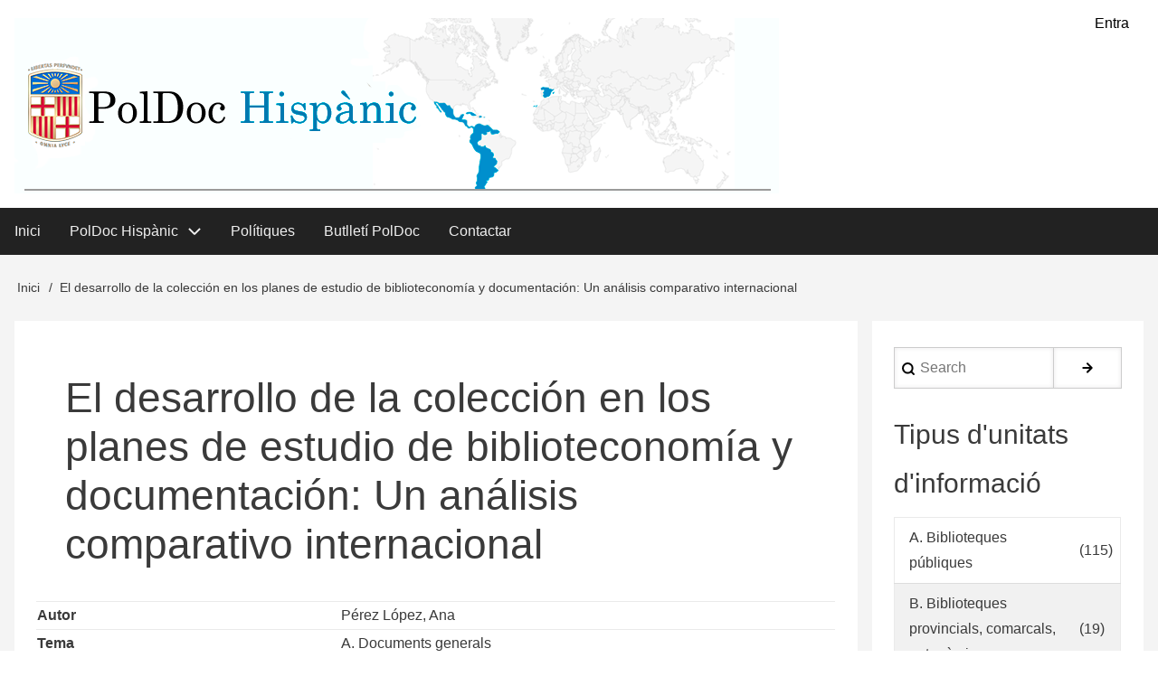

--- FILE ---
content_type: text/html; charset=UTF-8
request_url: https://fima.ub.edu/poldoc/el-desarrollo-de-la-coleccion-en-los-planes-de-estudio-de-biblioteconomia-y-documentacion-un
body_size: 38791
content:
<!DOCTYPE html>
<html lang="ca" dir="ltr">
  <head>
    <meta charset="utf-8" />
<meta name="Generator" content="Drupal 10 (https://www.drupal.org)" />
<meta name="MobileOptimized" content="width" />
<meta name="HandheldFriendly" content="true" />
<meta name="viewport" content="width=device-width, initial-scale=1.0" />
<link rel="icon" href="/poldoc/sites/poldoc/files/boto_pd_0.png" type="image/png" />
<link rel="alternate" hreflang="und" href="https://fima.ub.edu/poldoc/el-desarrollo-de-la-coleccion-en-los-planes-de-estudio-de-biblioteconomia-y-documentacion-un" />
<link rel="canonical" href="https://fima.ub.edu/poldoc/el-desarrollo-de-la-coleccion-en-los-planes-de-estudio-de-biblioteconomia-y-documentacion-un" />
<link rel="shortlink" href="https://fima.ub.edu/poldoc/node/265" />

    <title>El desarrollo de la colección en los planes de estudio de biblioteconomía y documentación: Un análisis comparativo internacional | PolDoc</title>
    <link rel="stylesheet" media="all" href="/poldoc/sites/poldoc/files/css/css_rM3iWcsuCGkI112QJiqFL_QU0CPBrVE9Im6erqVnAZw.css?delta=0&amp;language=ca&amp;theme=poldoc&amp;include=eJx1jMEOQDAQRH-otQcXfyPLLppsVWyr8fcoblxmMm8mQ2taUJo2171qGyf2DNSUZEcJHYrVuIubR0Mf01zbM_xU1wfxgEmiLcwMziNc8nybJQiFHm57oe4a2UOHymZznBWKVj5QEj4AgElDbw" />
<link rel="stylesheet" media="all" href="/poldoc/sites/poldoc/files/css/css_m9sCleGDVECiCBlqi6KSu2k3HqFgLMp5hkz3cEJdXoI.css?delta=1&amp;language=ca&amp;theme=poldoc&amp;include=eJx1jMEOQDAQRH-otQcXfyPLLppsVWyr8fcoblxmMm8mQ2taUJo2171qGyf2DNSUZEcJHYrVuIubR0Mf01zbM_xU1wfxgEmiLcwMziNc8nybJQiFHm57oe4a2UOHymZznBWKVj5QEj4AgElDbw" />

    
  </head>
  <body class="path-node-265 path-node page-node-type-politica">
        <a href="#main-content" class="visually-hidden focusable skip-link">
      Vés al contingut
    </a>
    
      <div class="dialog-off-canvas-main-canvas" data-off-canvas-main-canvas>
      <!-- Start: Page Wrapper -->
<div class="page-wrapper w3-col w3-clear w3-animate-opacity w3-text-theme ">

    <!-- Start: Header -->
  <header id="header" class="w3-col w3-clear w3-theme-l4 none w3-white" role="banner" aria-label="Capçalera del lloc">
    <div id="header-inner" class="w3-container header-inner none">
                  
<nav role="navigation" aria-labelledby="block-poldoc-account-menu-menu" id="block-poldoc-account-menu">
            
  <h2 class="visually-hidden" id="block-poldoc-account-menu-menu">User menu</h2>
  

        


            <ul  class="ul-parent ul-parent-account" role="menubar">
    
          
                  
                      <li class="li-item li-item-account" role="none">
        <a href="/poldoc/user/login" class="w3-button li-link li-link-account" role="menuitem" data-drupal-link-system-path="user/login">Entra</a>
                  </li>
      </ul>
    

  </nav>

<section id="block-poldoc-branding" class="w3-block w3-block-wrapper block-system block-system-branding-block">
  
    
        <a href="/poldoc/" title="Inici" rel="home" class="w3-left w3-padding-16 site-logo">
      <img src="/poldoc/sites/poldoc/files/logocapcalerapoldoc_0.png" alt="Inici" />
    </a>
  <div class="site-name-slogan">
    </div>
</section>


          </div>
  </header>
  <!-- End: Header -->
  
    <!-- Start: Main Navigation - Horizontal -->
  <div id="main-navigation-h" class="w3-col w3-clear main-navigation-wrapper w3-theme w3-highway-blue" role="navigation" aria-label="Main Navigation" >
    <div id="main-navigation-inner-h" class="w3-row main-navigation-inner-h none">
      <div class="mobile-nav w3-hide-large w3-button w3-block w3-right-align w3-large w3-theme w3-highway-blue">
                <svg aria-hidden="true" role="img" xmlns="http://www.w3.org/2000/svg" width="28" height="28" viewBox="0 0 24 24" fill="none" stroke="currentColor" stroke-width="2" stroke-linecap="butt" stroke-linejoin="bevel">
          <line x1="3" y1="12" x2="21" y2="12"></line>
          <line x1="3" y1="6" x2="21" y2="6"></line>
          <line x1="3" y1="18" x2="21" y2="18"></line>
        </svg>
      </div>
      
<nav role="navigation" aria-labelledby="block-poldoc-main-menu-menu" id="block-poldoc-main-menu">
            
  <h2 class="visually-hidden" id="block-poldoc-main-menu-menu">Main menu</h2>
  

        


            <ul  class="ul-parent ul-parent-main" role="menubar">
    
          
                  
                      <li class="li-item li-item-main" role="none">
        <a href="/poldoc/" class="w3-button li-link li-link-main" role="menuitem" data-drupal-link-system-path="&lt;front&gt;">Inici</a>
                  </li>
          
                  
            <li class="li-item li-item-main li-expanded li-parent" role="none">
              
                          <a href="/poldoc/poldoc-hispanic" role="menuitem" aria-haspopup="true" class="w3-button link-enabled clickable-dropdown-menu-link toggle-parent">PolDoc Hispànic
          </a>
          <span class="dropdown-arrow w3-hover-over clickable-dropdown-menu-fa-down">
               <svg aria-hidden="true" role="img" xmlns="http://www.w3.org/2000/svg" width="24" height="24" viewbox="0 0 24 24" fill="none" stroke="currentColor" stroke-width="2" stroke-linecap="butt" stroke-linejoin="bevel"><path d="M6 9l6 6 6-6"/></svg>
          </span>
                                        <ul  class="ul-child ul-child-main" role="menu">
  
          
                  
                      <li class="li-item li-item-main" role="none">
        <a href="/poldoc/objectius" class="w3-button li-link li-link-main" role="menuitem" data-drupal-link-system-path="node/19">Objectius</a>
                  </li>
          
                  
                      <li class="li-item li-item-main" role="none">
        <a href="/poldoc/responsables" class="w3-button li-link li-link-main" role="menuitem" data-drupal-link-system-path="node/20">Responsables</a>
                  </li>
      </ul>
    
            </li>
          
                  
                      <li class="li-item li-item-main" role="none">
        <a href="/poldoc/politiques" class="w3-button li-link li-link-main" role="menuitem" data-drupal-link-system-path="node/17">Polítiques</a>
                  </li>
          
                  
                      <li class="li-item li-item-main" role="none">
        <a href="/poldoc/boletin-poldoc" class="w3-button li-link li-link-main" role="menuitem" data-drupal-link-system-path="node/642">Butlletí PolDoc</a>
                  </li>
          
                  
                      <li class="li-item li-item-main" role="none">
        <a href="/poldoc/contacte-0" class="w3-button li-link li-link-main" role="menuitem">Contactar</a>
                  </li>
      </ul>
    

  </nav>


    </div>
  </div>
  <!-- End: Main Navigation - Horizontal -->
  
  
    <!-- Start: Highlighted -->
  <div id="highlighted" class="w3-col w3-clear w3-theme-l2 ">
    <div id="highlighted-inner" class="d8-fade w3-row highlighted-inner none">
      
    <div data-drupal-messages-fallback class="hidden"></div>


    </div>
  </div>
  <!-- End: Highlighted -->
  
  
  
  <!-- Start: Main -->
  <div id="main-container" class="w3-col w3-clear w3-theme-l5 ">
    <div id="main-container-inner" class="w3-row main-container-inner none">
            <!-- Breadcrumb -->
      <div class="w3-row w3-breadcrumb ">
        

<section id="block-poldoc-breadcrumbs" class="w3-block w3-block-wrapper block-system block-system-breadcrumb-block">
  
    
        <nav class="w3-block w3-section breadcrumb" role="navigation" aria-labelledby="system-breadcrumb">
    <h2 id="system-breadcrumb" class="visually-hidden">Fil d'Ariadna</h2>
    <ul class="w3-ul w3-small breadcrumb">
          <li>
                  <a href="/poldoc/">Inici</a>
              </li>
          <li>
                  El desarrollo de la colección en los planes de estudio de biblioteconomía y documentación: Un análisis comparativo internacional
              </li>
        </ul>
  </nav>

  </section>


      </div>
      <!-- End: Breadcrumb -->
            <!-- Start Main Container  -->
      <div class="w3-col w3-clear w3-row-padding">
                        <!-- Start: Main Content -->
        <div class="w3-threequarter main-box  w3css-content" role="main">
          <div class="d8-fade w3-mobile ">
            

<section id="block-poldoc-page-title" class="w3-block w3-block-wrapper block-core block-page-title-block">
  
    
      
  <h1 class="page-title">
<span>El desarrollo de la colección en los planes de estudio de biblioteconomía y documentación: Un análisis comparativo internacional</span>
</h1>


  </section>

<section id="block-poldoc-content" class="w3-block w3-block-wrapper block-system block-system-main-block">
  
    
      
<table class="table">
  <thead>
    <tr>
      <th></th>
      <th></th>
  </thead>
  <tbody>
          <tr>
  <div class="w3-row field field--name-field-autor field--type-entity-reference field--label-inline clearfix">
    <td><label class="field__label">Autor</label></td>
    <td>
          <div class="field__items">
              <div class="w3-bar-item field__item"><a href="/poldoc/autors/perez-lopez-ana" hreflang="ca">Pérez López, Ana</a></div>
              </div>
        </td>
  </div>
</tr>
          <tr>
  <div class="w3-row field field--name-field-tema field--type-entity-reference field--label-inline clearfix">
    <td><label class="field__label">Tema</label></td>
    <td>
          <div class="field__items">
              <div class="w3-bar-item field__item"><a href="/poldoc/tema/documents-generals" hreflang="ca">A. Documents generals</a></div>
              </div>
        </td>
  </div>
</tr>
          <tr></tr>
          <tr>
  <div class="w3-row field field--name-field-col-leccions field--type-entity-reference field--label-inline clearfix">
    <td><label class="field__label">Col·leccions</label></td>
    <td>
          <div class="field__items">
              <div class="w3-bar-item field__item"><a href="/poldoc/colleccions/generals" hreflang="ca">A. Generals</a></div>
              </div>
        </td>
  </div>
</tr>
          <tr>
  <div class="w3-row field field--name-field-contingut field--type-entity-reference field--label-inline clearfix">
    <td><label class="field__label">Contingut</label></td>
    <td>
          <div class="field__items">
              <div class="w3-bar-item field__item"><a href="/poldoc/contingut/general" hreflang="ca">A. General</a></div>
              </div>
        </td>
  </div>
</tr>
          <tr>
  <div class="w3-row field field--name-field-tipus-de-document field--type-entity-reference field--label-inline clearfix">
    <td><label class="field__label">Tipus de document</label></td>
    <td>
              <div class="w3-bar-item field__item"><a href="/poldoc/tipus-de-document/articles" hreflang="ca">Articles</a></div>
            </td>
  </div>
</tr>
          <tr>
  <div class="w3-row field field--name-field-any field--type-datetime field--label-inline clearfix">
    <td><label class="field__label">Any</label></td>
    <td>
              <div class="w3-bar-item field__item"><time datetime="2000-01-01T12:00:00Z">2000</time>
</div>
            </td>
  </div>
</tr>
          <tr>
  <div class="w3-row field field--name-field-procedencia-geografica field--type-entity-reference field--label-inline clearfix">
    <td><label class="field__label">Procedència geogràfica</label></td>
    <td>
              <div class="w3-bar-item field__item"><a href="/poldoc/procedencia-geografica/andalusia" hreflang="ca">Andalusia</a></div>
            </td>
  </div>
</tr>
          <tr>
  <div class="w3-row field field--name-field-llengua field--type-entity-reference field--label-inline clearfix">
    <td><label class="field__label">Llengua del document</label></td>
    <td>
          <div class="field__items">
              <div class="w3-bar-item field__item"><a href="/poldoc/llengua/espanyol" hreflang="ca">Espanyol</a></div>
              </div>
        </td>
  </div>
</tr>
          <tr>
  <div class="w3-row field field--name-field-url field--type-link field--label-inline clearfix">
    <td><label class="field__label">URL</label></td>
    <td>
          <div class="field__items">
              <div class="w3-bar-item field__item"><a href="http://eprints.rclis.org/7628/1/EDICIBD2000.pdf" target="_blank">http://eprints.rclis.org/7628/1/EDICIBD…</a></div>
              </div>
        </td>
  </div>
</tr>
          <tr></tr>
          <tr>
            <div class="w3-row field field--name-comment-node-politica field--type-comment field--label-hidden w3-bar-item field__item"></div>
      </tr>
          <tr></tr>
      </tbody>
</table>

  </section>


          </div>
        </div>
        <!-- End: Main Content -->
                        <!-- Start: Right SideBar -->
        <div class="w3-quarter main-box  second-sidebar" role="complementary">
          <div class="d8-fade w3-sidebar-second w3-mobile ">
            

  
    
      <form action="/poldoc/search/node" method="get" id="search-block-form" accept-charset="UTF-8" class="w3-row w3-search-block-form">
  <div class="w3-section js-form-item form-item js-form-type-search form-type-search js-form-item-keys form-item-keys form-no-label">
      <label for="edit-keys" class="visually-hidden">Search</label>
        <input title="Introduïu els termes que voleu cercar." placeholder="Search" data-drupal-selector="edit-keys" type="search" id="edit-keys" name="keys" value="" size="15" maxlength="128" class="form-search w3-input w3-border w3-theme-border" />

        </div>
<div data-drupal-selector="edit-actions" class="form-actions w3-row element-container-wrapper js-form-wrapper form-wrapper" id="edit-actions"><input class="search-button-block button js-form-submit form-submit w3-button w3-border w3-theme-border w3-margin-top w3-margin-bottom" data-drupal-selector="edit-submit" type="submit" id="edit-submit" value="." />
</div>

</form>

  
<section class="views-element-container w3-block w3-block-wrapper block-views block-views-blockbloques-de-taxonomias-block-1" id="block-poldoc-views-block-bloques-de-taxonomias-block-1">
  
      <h2 class="w3-block-title">Tipus d'unitats d'informació</h2>
    
      <div class="w3-row element-container-wrapper"><div class="w3-row view view-bloques-de-taxonomias view-id-bloques_de_taxonomias view-display-id-block_1 js-view-dom-id-8b27749a60cbf07df93fece9026d6bf8cb8ecd8ed2ecc8963767144890205801">
  
    
      
      <div class="view-content">
      <div class="w3-responsive">
  <table class="w3-table-all cols-0">
      <tbody>
          <tr>
                                                                                        <td class="views-field views-field-name"> <a href="/poldoc/unitats/biblioteques-publiques" hreflang="ca">A. Biblioteques públiques</a>          </td>
                                                                                        <td class="views-field views-field-name-1"> (115)          </td>
              </tr>
          <tr>
                                                                                        <td class="views-field views-field-name"> <a href="/poldoc/unitats/b-biblioteques-provincials-comarcals-autonomiques" hreflang="ca">B. Biblioteques provincials, comarcals, autonòmiques...</a>          </td>
                                                                                        <td class="views-field views-field-name-1"> (19)          </td>
              </tr>
          <tr>
                                                                                        <td class="views-field views-field-name"> <a href="/poldoc/unitats/c-biblioteques-nacionals" hreflang="ca">C. Biblioteques nacionals</a>          </td>
                                                                                        <td class="views-field views-field-name-1"> (18)          </td>
              </tr>
          <tr>
                                                                                        <td class="views-field views-field-name"> <a href="/poldoc/unitats/d-biblioteques-universitaries" hreflang="ca">D. Biblioteques universitàries</a>          </td>
                                                                                        <td class="views-field views-field-name-1"> (274)          </td>
              </tr>
          <tr>
                                                                                        <td class="views-field views-field-name"> <a href="/poldoc/unitats/e-biblioteques-especialitzades-de-recerca-i-centres-de-documentacio" hreflang="ca">E. Biblioteques especialitzades, de recerca i centres de documentació</a>          </td>
                                                                                        <td class="views-field views-field-name-1"> (50)          </td>
              </tr>
          <tr>
                                                                                        <td class="views-field views-field-name"> <a href="/poldoc/unitats/f-biblioteques-escolars" hreflang="ca">F. Biblioteques escolars</a>          </td>
                                                                                        <td class="views-field views-field-name-1"> (23)          </td>
              </tr>
          <tr>
                                                                                        <td class="views-field views-field-name"> <a href="/poldoc/unitats/g-arxius" hreflang="ca">G. Arxius</a>          </td>
                                                                                        <td class="views-field views-field-name-1"> (52)          </td>
              </tr>
      </tbody>
  </table>
</div>

    </div>
  
          </div>
</div>

  </section>

<section class="views-element-container w3-block w3-block-wrapper block-views block-views-blockbloques-de-taxonomias-block-3" id="block-poldoc-views-block-bloques-de-taxonomias-block-3">
  
      <h2 class="w3-block-title">Procedència geogràfica: Espanya</h2>
    
      <div class="w3-row element-container-wrapper"><div class="w3-row view view-bloques-de-taxonomias view-id-bloques_de_taxonomias view-display-id-block_3 js-view-dom-id-74d0e0dbd3dffb981bd7432793f46785891dd5566d66f3483a06f0365856f596">
  
    
      
      <div class="view-content">
      <div class="w3-responsive">
  <table class="w3-table-all cols-0">
      <tbody>
          <tr>
                                                                                        <td class="views-field views-field-name"> <a href="/poldoc/procedencia-geografica/andalusia" hreflang="ca">Andalusia</a>          </td>
                                                                                        <td class="views-field views-field-name-1"> (20)          </td>
              </tr>
          <tr>
                                                                                        <td class="views-field views-field-name"> <a href="/poldoc/procedencia-geografica/arago" hreflang="ca">Aragó</a>          </td>
                                                                                        <td class="views-field views-field-name-1"> (3)          </td>
              </tr>
          <tr>
                                                                                        <td class="views-field views-field-name"> <a href="/poldoc/procedencia-geografica/canaries" hreflang="ca">Canàries</a>          </td>
                                                                                        <td class="views-field views-field-name-1"> (6)          </td>
              </tr>
          <tr>
                                                                                        <td class="views-field views-field-name"> <a href="/poldoc/procedencia-geografica/cantabria" hreflang="ca">Cantàbria</a>          </td>
                                                                                        <td class="views-field views-field-name-1"> (6)          </td>
              </tr>
          <tr>
                                                                                        <td class="views-field views-field-name"> <a href="/poldoc/procedencia-geografica/castella-i-lleo" hreflang="ca">Castella i Lleó</a>          </td>
                                                                                        <td class="views-field views-field-name-1"> (9)          </td>
              </tr>
          <tr>
                                                                                        <td class="views-field views-field-name"> <a href="/poldoc/procedencia-geografica/castella-la-manxa" hreflang="ca">Castella-La Manxa</a>          </td>
                                                                                        <td class="views-field views-field-name-1"> (6)          </td>
              </tr>
          <tr>
                                                                                        <td class="views-field views-field-name"> <a href="/poldoc/procedencia-geografica/catalunya" hreflang="ca">Catalunya</a>          </td>
                                                                                        <td class="views-field views-field-name-1"> (161)          </td>
              </tr>
          <tr>
                                                                                        <td class="views-field views-field-name"> <a href="/poldoc/procedencia-geografica/comunitat-de-madrid" hreflang="ca">Comunitat de Madrid</a>          </td>
                                                                                        <td class="views-field views-field-name-1"> (14)          </td>
              </tr>
          <tr>
                                                                                        <td class="views-field views-field-name"> <a href="/poldoc/procedencia-geografica/comunitat-valenciana" hreflang="ca">Comunitat Valenciana</a>          </td>
                                                                                        <td class="views-field views-field-name-1"> (14)          </td>
              </tr>
          <tr>
                                                                                        <td class="views-field views-field-name"> <a href="/poldoc/procedencia-geografica/extremadura" hreflang="ca">Extremadura</a>          </td>
                                                                                        <td class="views-field views-field-name-1"> (3)          </td>
              </tr>
          <tr>
                                                                                        <td class="views-field views-field-name"> <a href="/poldoc/procedencia-geografica/galicia" hreflang="ca">Galícia</a>          </td>
                                                                                        <td class="views-field views-field-name-1"> (3)          </td>
              </tr>
          <tr>
                                                                                        <td class="views-field views-field-name"> <a href="/poldoc/procedencia-geografica/illes-balears" hreflang="ca">Illes Balears</a>          </td>
                                                                                        <td class="views-field views-field-name-1"> (4)          </td>
              </tr>
          <tr>
                                                                                        <td class="views-field views-field-name"> <a href="/poldoc/procedencia-geografica/la-rioja" hreflang="ca">La Rioja</a>          </td>
                                                                                        <td class="views-field views-field-name-1"> (3)          </td>
              </tr>
          <tr>
                                                                                        <td class="views-field views-field-name"> <a href="/poldoc/procedencia-geografica/navarra" hreflang="ca">Navarra</a>          </td>
                                                                                        <td class="views-field views-field-name-1"> (3)          </td>
              </tr>
          <tr>
                                                                                        <td class="views-field views-field-name"> <a href="/poldoc/procedencia-geografica/pais-basc" hreflang="ca">País Basc</a>          </td>
                                                                                        <td class="views-field views-field-name-1"> (5)          </td>
              </tr>
          <tr>
                                                                                        <td class="views-field views-field-name"> <a href="/poldoc/procedencia-geografica/principat-dasturies" hreflang="ca">Principat d&#039;Astúries</a>          </td>
                                                                                        <td class="views-field views-field-name-1"> (4)          </td>
              </tr>
          <tr>
                                                                                        <td class="views-field views-field-name"> <a href="/poldoc/procedencia-geografica/regio-de-murcia" hreflang="ca">Regió de Múrcia</a>          </td>
                                                                                        <td class="views-field views-field-name-1"> (6)          </td>
              </tr>
      </tbody>
  </table>
</div>

    </div>
  
          </div>
</div>

  </section>

<section class="views-element-container w3-block w3-block-wrapper block-views block-views-blockbloques-de-taxonomias-block-2" id="block-poldoc-views-block-bloques-de-taxonomias-block-2">
  
      <h2 class="w3-block-title">Procedència geogràfica: Internacional</h2>
    
      <div class="w3-row element-container-wrapper"><div class="w3-row view view-bloques-de-taxonomias view-id-bloques_de_taxonomias view-display-id-block_2 js-view-dom-id-ad1bab826053d849d807cceb241d1fa2aca92d4293d589bb8ec9c238fd4d81e3">
  
    
      
      <div class="view-content">
      <div class="w3-responsive">
  <table class="w3-table-all cols-0">
      <tbody>
          <tr>
                                                                                        <td class="views-field views-field-name"> <a href="/poldoc/procedencia-geografica/alemanya" hreflang="ca">Alemanya</a>          </td>
                                                                                        <td class="views-field views-field-name-1"> (1)          </td>
              </tr>
          <tr>
                                                                                        <td class="views-field views-field-name"> <a href="/poldoc/procedencia-geografica/argentina" hreflang="ca">Argentina</a>          </td>
                                                                                        <td class="views-field views-field-name-1"> (54)          </td>
              </tr>
          <tr>
                                                                                        <td class="views-field views-field-name"> <a href="/poldoc/procedencia-geografica/colombia" hreflang="ca">Colòmbia</a>          </td>
                                                                                        <td class="views-field views-field-name-1"> (42)          </td>
              </tr>
          <tr>
                                                                                        <td class="views-field views-field-name"> <a href="/poldoc/procedencia-geografica/costa-rica" hreflang="ca">Costa Rica</a>          </td>
                                                                                        <td class="views-field views-field-name-1"> (4)          </td>
              </tr>
          <tr>
                                                                                        <td class="views-field views-field-name"> <a href="/poldoc/procedencia-geografica/cuba" hreflang="ca">Cuba</a>          </td>
                                                                                        <td class="views-field views-field-name-1"> (6)          </td>
              </tr>
          <tr>
                                                                                        <td class="views-field views-field-name"> <a href="/poldoc/procedencia-geografica/el-salvador" hreflang="ca">El Salvador</a>          </td>
                                                                                        <td class="views-field views-field-name-1"> (3)          </td>
              </tr>
          <tr>
                                                                                        <td class="views-field views-field-name"> <a href="/poldoc/procedencia-geografica/equador" hreflang="ca">Equador</a>          </td>
                                                                                        <td class="views-field views-field-name-1"> (3)          </td>
              </tr>
          <tr>
                                                                                        <td class="views-field views-field-name"> <a href="/poldoc/procedencia-geografica/espanya" hreflang="ca">Espanya</a>          </td>
                                                                                        <td class="views-field views-field-name-1"> (17)          </td>
              </tr>
          <tr>
                                                                                        <td class="views-field views-field-name"> <a href="/poldoc/procedencia-geografica/estats-units-damerica" hreflang="ca">Estats Units d&#039;Amèrica</a>          </td>
                                                                                        <td class="views-field views-field-name-1"> (13)          </td>
              </tr>
          <tr>
                                                                                        <td class="views-field views-field-name"> <a href="/poldoc/procedencia-geografica/franca" hreflang="ca">França</a>          </td>
                                                                                        <td class="views-field views-field-name-1"> (1)          </td>
              </tr>
          <tr>
                                                                                        <td class="views-field views-field-name"> <a href="/poldoc/procedencia-geografica/guatemala" hreflang="ca">Guatemala</a>          </td>
                                                                                        <td class="views-field views-field-name-1"> (3)          </td>
              </tr>
          <tr>
                                                                                        <td class="views-field views-field-name"> <a href="/poldoc/procedencia-geografica/mexic" hreflang="ca">Mèxic</a>          </td>
                                                                                        <td class="views-field views-field-name-1"> (35)          </td>
              </tr>
          <tr>
                                                                                        <td class="views-field views-field-name"> <a href="/poldoc/procedencia-geografica/panama" hreflang="ca">Panamà</a>          </td>
                                                                                        <td class="views-field views-field-name-1"> (1)          </td>
              </tr>
          <tr>
                                                                                        <td class="views-field views-field-name"> <a href="/poldoc/procedencia-geografica/paraguai" hreflang="ca">Paraguai</a>          </td>
                                                                                        <td class="views-field views-field-name-1"> (1)          </td>
              </tr>
          <tr>
                                                                                        <td class="views-field views-field-name"> <a href="/poldoc/procedencia-geografica/peru" hreflang="ca">Perú</a>          </td>
                                                                                        <td class="views-field views-field-name-1"> (4)          </td>
              </tr>
          <tr>
                                                                                        <td class="views-field views-field-name"> <a href="/poldoc/procedencia-geografica/puerto-rico" hreflang="ca">Puerto Rico</a>          </td>
                                                                                        <td class="views-field views-field-name-1"> (29)          </td>
              </tr>
          <tr>
                                                                                        <td class="views-field views-field-name"> <a href="/poldoc/procedencia-geografica/regne-unit" hreflang="ca">Regne Unit</a>          </td>
                                                                                        <td class="views-field views-field-name-1"> (1)          </td>
              </tr>
          <tr>
                                                                                        <td class="views-field views-field-name"> <a href="/poldoc/procedencia-geografica/republica-dominicana" hreflang="ca">República Dominicana</a>          </td>
                                                                                        <td class="views-field views-field-name-1"> (1)          </td>
              </tr>
          <tr>
                                                                                        <td class="views-field views-field-name"> <a href="/poldoc/procedencia-geografica/suecia" hreflang="ca">Suècia</a>          </td>
                                                                                        <td class="views-field views-field-name-1"> (1)          </td>
              </tr>
          <tr>
                                                                                        <td class="views-field views-field-name"> <a href="/poldoc/procedencia-geografica/uruguai" hreflang="ca">Uruguai</a>          </td>
                                                                                        <td class="views-field views-field-name-1"> (6)          </td>
              </tr>
          <tr>
                                                                                        <td class="views-field views-field-name"> <a href="/poldoc/procedencia-geografica/venecuela" hreflang="ca">Veneçuela</a>          </td>
                                                                                        <td class="views-field views-field-name-1"> (8)          </td>
              </tr>
          <tr>
                                                                                        <td class="views-field views-field-name"> <a href="/poldoc/procedencia-geografica/xile" hreflang="ca">Xile</a>          </td>
                                                                                        <td class="views-field views-field-name-1"> (4)          </td>
              </tr>
          <tr>
                                                                                        <td class="views-field views-field-name"> <a href="/poldoc/procedencia-geografica/altres" hreflang="ca">XX - Altres</a>          </td>
                                                                                        <td class="views-field views-field-name-1"> (2)          </td>
              </tr>
          <tr>
                                                                                        <td class="views-field views-field-name"> <a href="/poldoc/procedencia-geografica/no-procedeix" hreflang="ca">XX - No procedeix</a>          </td>
                                                                                        <td class="views-field views-field-name-1"> (50)          </td>
              </tr>
      </tbody>
  </table>
</div>

    </div>
  
          </div>
</div>

  </section>


          </div>
        </div>
        <!-- End: Right SideBar -->
              </div>
      <!-- Endn: Main Container  -->
    </div>
  </div>
  <!-- End: Main -->

  
    <!-- start: Footer -->
  <div id="footer-container" class="w3-col w3-clear w3-theme-d3 ">
    <div id="footer-container-inner" class="w3-row-padding footer-container-inner none">

            <!-- Start: Footer First  -->
      <div class="w3-col footer-box  first-footer">
        <div class="d8-fade w3-mobile  w3-theme-l4 ">
          

<section id="block-poldoc-universitatdebarcelona" class="w3-block w3-block-wrapper block-block-content block-block-contentebae2a86-1510-4860-9629-71f6aa574d98">
  
    
      
            <div class="w3-row field field--name-body field--type-text-with-summary field--label-hidden w3-bar-item field__item"><div style="width:472px;margin:0 0 12px;float:left"><img alt="LogoUB" data-entity-type="file" data-entity-uuid="b8bb0fd4-ccaf-4add-a372-f1ff598ae89a" src="/poldoc/sites/poldoc/files/inline-images/logoUB_1.png" style="height:112px !important" width="472" height="112" loading="lazy"></div>

<div style="width:405px;float:right"><img alt="GenCat" data-entity-type="file" data-entity-uuid="cb552c2b-1dfe-45b0-9f3a-16e6b29c1989" src="/poldoc/sites/poldoc/files/inline-images/gencat_0.png" style="height:112px !important" width="405" height="112" loading="lazy"></div>
</div>
      
  </section>


        </div>
      </div>
      <!-- End: Footer First -->
                      </div>
  </div>
  <!-- End: Footer -->
  
  
  </div>
<!-- End: Page Wrapper -->

  </div>

    
    <script type="application/json" data-drupal-selector="drupal-settings-json">{"path":{"baseUrl":"\/poldoc\/","pathPrefix":"","currentPath":"node\/265","currentPathIsAdmin":false,"isFront":false,"currentLanguage":"ca"},"pluralDelimiter":"\u0003","suppressDeprecationErrors":true,"ajaxPageState":{"libraries":"eJx9jMEOgzAMQ3-oXQ5c-BsUSMoqpRSRlsLfb3TjBlxs-dkyLXlGabvSDKpdenNgoLYmOzreDD0NJPYoVtMufhovp6Wx33BTHR_EDrMkW5lxPiAc8v82cxSKA_zshLpr4gA9KpvVc1Go-gqRsvAH36dPtA","theme":"poldoc","theme_token":null},"ajaxTrustedUrl":{"\/poldoc\/search\/node":true},"user":{"uid":0,"permissionsHash":"bcddee800754f0e3e24dd5ce1d263ce7bb6d9e23ffc9b1933d185f1c98914348"}}</script>
<script src="/poldoc/sites/poldoc/files/js/js_d8SwgDh9yEPI9RhWxAri4BL9Ti2fBAssJh0mbP-IbkE.js?scope=footer&amp;delta=0&amp;language=ca&amp;theme=poldoc&amp;include=eJxLKSotSMyxiC83Ti4uji_JSM1N1U-xAPN003PykxJzdItLKnMy89J10jJzE_VBBFRCpyA_JyU_WR9CQQUByugeRg"></script>

  </body>
</html>
